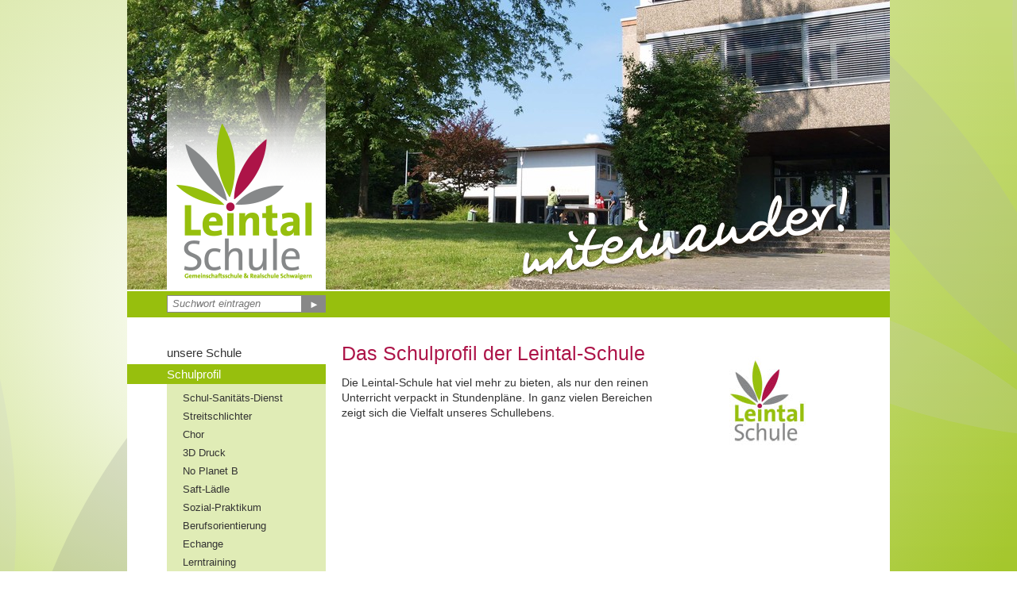

--- FILE ---
content_type: text/html;charset=UTF-8
request_url: https://www.leintalschule.de/website/de/schulprofil
body_size: 2793
content:
<!DOCTYPE html SYSTEM "about:legacy-compat">
<html><head><META http-equiv="Content-Type" content="text/html; charset=utf-8"><title>Leintal-Schule - Schulprofil</title><meta content="index,follow" name="robots"><meta name="keywords" content=""><link type="image/x-icon" rel="icon" href="https://www.leintalschule.de/favicon.ico"><link rel="shortcut icon" href="https://www.leintalschule.de/favicon.ico"><link href="/cssmanager/styles_183b4a0e33d.css" type="text/css" rel="stylesheet"><script src="/central/menu/menu3.js" type="text/javascript"></script><!--[if lt IE 9]><script src="/central/js/jquery/jquery.min.js" type="text/javascript"></script><![endif]--><!--[if gte IE 9]><!--><script src="/central/js/jquery2/jquery.min.js" type="text/javascript"></script><!--<![endif]--><script src="/central/js/socialshareprivacy/jquery.socialshareprivacy.min.js" type="text/javascript"></script><script type="text/javascript"><!--
				
						var $j = jQuery;
						
						$j(document).ready(function(){
						
							
								EcicsMenu.init({firstLeft:5, firstTop:3, secLeft: 5, secTop: -5 });
							
								if($j(".socialshare_box").length > 0){
									$j(".socialshare_box").socialSharePrivacy({
										uri : function(context) {
											var url = $j(context).closest(".socialshare_box").attr("data-url");
											if (typeof url === "undefined" || url == "") url = document.location.href;
											return url;
										}
									}); 
								}
							

						});
						
						
						--></script><script src="/central/js/klik/standard2.js" type="text/javascript"></script><style type="text/css">
						html { height:100%; }
					</style></head><body class="pid_237" id="main"><div id="page_top"><div id="div_main"><div id="div_main2"><div id="main-inner"><div id="inner_header"><div id="header-bg"></div><div id="header_img_box"><div style="background-image:url(/system/getthumb/images/__tn3__ecics_596_717_960_365.jpg); " class="img_box_static"></div></div><div id="header_logo"><a title="Zur Startseite zur&uuml;ckkehren" id="logo_link" href="/website/de/"><img alt="Logo" src="/ecics/images/logo_leintalschule_schwaigern_retina.png"></a></div><div id="header_claim"></div><div id="header_meta"><div id="meta_search"><form method="get" action="/website/de/suche" id="form_search"><input placeholder="Suchwort eintragen" value="" name="wsm_search_string" type="text" class="search_input"><button title="Gesamte Seite im Volltext durchsuchen" type="submit" class="search_submit">►</button></form></div></div></div><div id="inner_content"><div id="content_content"><div id="content_left"><div id="navi_container" class="left_navi navi-root"><div id="my_navi"><ul class="menu" id="m-parent"></ul><ul class="menu mid-1" id="main_ul"><li class="menu m-item1 submenu m-sub_static1" id="mli482"><a class="menu_allg m1" href="/website/de/schule">unsere Schule</a><ul class="menu_sub_ul" data-is-first="1" id="m482"><li class="empty"></li></ul></li><li class="menu m-item1 m-active1 m-child1" id="mli237"><a class="menu_allg m1" href="/website/de/schulprofil">Schulprofil</a><ul class="menu"><li class="menu m-item2 submenu m-sub_static2" id="mli478"><a class="menu_allg m2" href="/website/de/schulprofil/schul_sanitaets_dienst">Schul-Sanitäts-Dienst</a><ul class="menu_sub_ul" data-is-first="1" id="m478"><li class="empty"></li></ul></li><li class="menu m-item2 submenu m-sub_static2" id="mli253"><a class="menu_allg m2" href="/website/de/schulprofil/streitschlichter">Streitschlichter</a><ul class="menu_sub_ul" data-is-first="1" id="m253"><li class="empty"></li></ul></li><li class="menu m-item2 submenu m-sub_static2" id="mli572"><a class="menu_allg m2" href="/website/de/schulprofil/chor">Chor</a><ul class="menu_sub_ul" data-is-first="1" id="m572"><li class="empty"></li></ul></li><li class="menu m-item2 submenu m-sub_static2" id="mli597"><a class="menu_allg m2" href="/website/de/schulprofil/3d-druck">3D Druck</a><ul class="menu_sub_ul" data-is-first="1" id="m597"><li class="empty"></li></ul></li><li class="menu m-item2 submenu m-sub_static2" id="mli609"><a class="menu_allg m2" href="/website/de/schulprofil/no-planet-b">No Planet B</a><ul class="menu_sub_ul" data-is-first="1" id="m609"><li class="empty"></li></ul></li><li class="menu m-item2 submenu m-sub_static2" id="mli514"><a class="menu_allg m2" href="/website/de/schulprofil/saft-laedle">Saft-Lädle</a><ul class="menu_sub_ul" data-is-first="1" id="m514"><li class="empty"></li></ul></li><li class="menu m-item2 submenu m-sub_static2" id="mli281"><a class="menu_allg m2" href="/website/de/schulprofil/se">Sozial-Praktikum</a><ul class="menu_sub_ul" data-is-first="1" id="m281"><li class="empty"></li></ul></li><li class="menu m-item2 submenu m-sub_static2" id="mli282"><a class="menu_allg m2" href="/website/de/schulprofil/bors">Berufsorientierung</a><ul class="menu_sub_ul" data-is-first="1" id="m282"><li class="empty"></li></ul></li><li class="menu m-item2 submenu m-sub_static2" id="mli295"><a class="menu_allg m2" href="/website/de/schulprofil/schueleraustauschfr">Echange</a><ul class="menu_sub_ul" data-is-first="1" id="m295"><li class="empty"></li></ul></li><li class="menu m-item2 submenu m-sub_static2" id="mli631"><a class="menu_allg m2" href="/website/de/schulprofil/lerntraining">Lerntraining</a><ul class="menu_sub_ul" data-is-first="1" id="m631"><li class="empty"></li></ul></li><li class="menu m-item2 m-last2 submenu m-sub_static2" id="mli616"><a class="menu_allg m2" href="/website/de/schulprofil/experimenta">Experimenta</a><ul class="menu_sub_ul" data-is-first="1" id="m616"><li class="empty"></li></ul></li></ul></li><li class="menu m-item1 submenu m-sub_static1" id="mli234"><a class="menu_allg m1" href="/website/de/orga">Organisatorisches</a><ul class="menu_sub_ul" data-is-first="1" id="m234"><li class="empty"></li></ul></li><li class="menu m-item1 submenu m-sub_static1" id="mli634"><a class="menu_allg m1" href="/website/de/schulzweige">Schulzweige</a><ul class="menu_sub_ul" data-is-first="1" id="m634"><li class="empty"></li></ul></li><li class="menu m-item1 submenu m-sub_static1" id="mli635"><a class="menu_allg m1" href="/website/de/gremien">Gremien</a><ul class="menu_sub_ul" data-is-first="1" id="m635"><li class="empty"></li></ul></li><li class="menu m-item1 m-last1 submenu m-sub_static1" id="mli375"><a class="menu_allg m1" href="/website/de/info_tag">digitaler Info-Tag</a><ul class="menu_sub_ul" data-is-first="1" id="m375"><li class="empty"></li></ul></li></ul></div></div><div class="navi_area"></div></div><div id="content_main">

<div class="layout-1"><div class="area-1-1"><h1 class="headline_1">Das Schulprofil der Leintal-Schule</h1><div class="wysiwyg_1"><p>Die Leintal-Schule hat viel mehr zu bieten, als nur den reinen Unterricht verpackt in Stundenpl&auml;ne. In ganz vielen Bereichen zeigt sich die Vielfalt unseres Schullebens.</p>
<div style="text-align: center;"></div>
<p>&nbsp;</p>
<p>&nbsp;</p>
<p>&nbsp;</p></div></div><div class="area-1-2"><div class="wysiwyg_1"><p>&nbsp;</p><p><img alt="Schule und mehr ..." height="119" src="/images/ecics_161_227.jpg" style="width: 195px; height: 119px" width="195" /></p><p>&nbsp;</p><p>&nbsp;</p><p>&nbsp;</p></div></div><div class="footer_clear"></div></div>

</div><div class="footer_clear"></div><div id="content_bottom"></div></div><div id="content_socialshare"><div data-url="" class="socialshare_box"></div></div></div></div><div id="main-bottom"><div id="bottom_footer"><div id="bottom_address"><div class="address_item ai1"><p>Leintal-Schule Schwaigern<br>Falltorstr. 18<br>74193&nbsp;Schwaigern</p></div><div class="address_item ai2"><p>Tel.: 07138/98700<br>Fax: 07138/987030<br><a href="mailto:info@leintal.schule">info@leintal.schule</a></p></div><div class="address_item ai3"><a title="Kontakt per Telefon, Fax, E-Mail oder Post" href="/website/de/miteinander/schule/kontakt/kontaktformular">Kontaktformular</a><br><a title="Zeigt technische und rechtliche Informationen zur Seite" href="/website/de/impressum">Impressum</a><br><a title="Datenschutzerkl&auml;rung" href="/website/de/datenschutz">Datenschutz</a><br><a title="Barrierefreiheit" href="/website/de/barrierefreiheit">Barrierefreiheit</a><br><a title="Zeigt eine &Uuml;bersicht aller enthaltenen Seiten" href="/website/de/sitemap">Sitemap</a><br><a title="Melden Sie sich am System an" href="/system?action=user_login">Anmelden</a></div><div class="address_item ai4"><p><a target="_blank" href="https://bw.schule/">Lernplattform <strong>Moodle</strong></a></p></div><div class="footer_clear"></div></div></div></div></div></div></div><script type="text/javascript">
                        var _paq = _paq || [];
                        _paq.push(['disableCookies']);
                        _paq.push(['trackPageView']);
                        _paq.push(['enableLinkTracking']);
                        (function() {
                            var u="/analytics/";
                            _paq.push(['setTrackerUrl', u+'matomo.php']);
                            
                                _paq.push(['setSiteId', 83]);
                            
                            var d=document, g=d.createElement('script'), s=d.getElementsByTagName('script')[0];
                            g.type='text/javascript'; g.async=true; g.defer=true; g.src=u+'matomo.js'; s.parentNode.insertBefore(g,s);
                        })();
                    </script><noscript><p><img alt="" style="border:0" src="/analytics/matomo.php?idsite=83&amp;rec=1"></p></noscript></body></html>

--- FILE ---
content_type: text/css
request_url: https://www.leintalschule.de/cssmanager/styles_183b4a0e33d.css
body_size: 3941
content:
table,tr,td,th,img,div,p,form,button{margin:0;padding:0;border:0}ul,ol{padding:0;margin:3px 3px 3px 25px}li{margin:0 0 0.4em}html,body{margin:0;padding:0;border:0}body{font-family:Arial, sans-serif;font-size:0.875em;color:#333;line-height:1.4285em}h1{font-size:1.8em;line-height:1.2em;font-weight:normal;margin:0;color:#ad1448}h2{font-size:1em;font-weight:bold;margin:2.125em 0 0.5em}h3{font-size:1em;font-weight:bold;margin:0}h4{font-size:1em;font-weight:bold;margin:0}a{color:#333}body#main{height:100%;min-width:960px}div#page_top{height:100%}div#div_main{min-height:100%;height:auto;background:#97bf0d;background:url(/ecics/images/verlauf_web.svg) no-repeat scroll center top,-webkit-linear-gradient(top, #c7dc7c 0, #97bf0d 1000px),#97bf0d;background:url(/ecics/images/verlauf_web.svg) no-repeat scroll center top,linear-gradient(to bottom, #c7dc7c 0, #97bf0d 1000px),#97bf0d}div#div_main2{padding:0 0 30px}div.footer_clear{clear:both;height:0}#main-inner{margin:0 auto;width:960px;background:#fff}#main-bottom{margin:0 auto;width:860px;padding:26px 50px 18px;background:#888;background-size:450px auto}#inner_header{height:400px;position:relative}.pid_1 #inner_header{height:555px}#header-bg{background:#97bf0d;height:33px;position:absolute;bottom:0;width:100%;border-top:2px solid #fff}#header_img_box{height:400px;margin:0;overflow:hidden;position:relative;width:960px}.pid_1 #header_img_box{height:555px}#header_img_box .img_box_static{background:no-repeat;height:400px;overflow:hidden;width:960px}#fade-container{width:960px;height:555px;position:relative}#fade-container div.item{width:960px;height:555px;background:no-repeat;position:absolute;top:0;left:0}.item.last-active{z-index:1}.item.active{z-index:2}#fade-container .label{background:#97bf0d;height:33px;margin-top:522px}#fade-container .label p{margin:0 50px 0 270px;color:#fff;font-style:italic;padding-top:6px}#fade-nav{position:absolute;right:50px;bottom:7px;width:100px;z-index:11;text-align:right}#fade-nav span{border:0 solid #999;background:#8b9864;width:9px;height:9px;border-radius:6px;display:inline-block;margin:0 3px 0 0;-webkit-transition:all 1s;transition:all 1s}#fade-nav span.on{background:#5c6833}div#header_logo{position:absolute;bottom:35px;left:50px;z-index:5;height:220px;padding-top:100px;background:url(/ecics/images/logo_bg.png) repeat-x}div#header_logo img{vertical-align:top;width:200px}#header_claim{position:absolute;right:50px;bottom:50px;z-index:5;width:413px;height:116px;background:url(/ecics/images/claim_miteinander.png) no-repeat}div#header_meta{position:absolute;left:50px;width:200px;bottom:6px;height:22px;z-index:5}.search_input{border:1px solid #888;height:16px;padding:2px 6px;line-height:16px;font-style:italic;width:156px}.search_submit{height:22px;width:30px;background:#888;vertical-align:top;color:#fff;text-align:center}div#inner_content{width:960px;margin:0}div#content_content{padding:30px 0 20px;position:relative}div#content_left{float:left;width:200px;padding:0 0 0 50px}div#content_main{float:right;width:640px;padding:0 50px 0 20px}#content_bottom{width:860px;padding:0 50px}div#content_footer{margin:0;padding:2px}#content_socialshare{padding:10px 0 5px;border-top:1px solid #97bf0d;margin:0 50px}.socialshare_box{margin:-20px 0}body#main.ace-editor-loaded{overflow:hidden}body.ace-editor-loaded div#main-inner{position:relative}body.ace-editor-loaded div#inner_header,body.ace-editor-loaded #content_socialshare{display:none}body.ace-editor-loaded div#content_main{position:absolute;background:#fff;left:0;width:900px}body.ace-editor-loaded #main-line{display:none}div.left_navi{margin:0 0 40px 0}div#bottom_address{padding:0;font-size:0.8571em;line-height:1.5em;color:#fff}div#bottom_address a{text-decoration:none;color:#fff}div#bottom_address a:hover{text-decoration:underline}div#bottom_address .address_item{float:left;width:200px;margin-right:20px;padding:0;min-height:1px}.address_item.ai3 a:before{content:'> '}div#bottom_address .address_item.ai4{margin-right:0}.address_item.ai3 span{font-style:italic}div.print_box span{padding:10px 10px 5px;display:block}@media print{div.print_box{border:1px solid #fff}div.print_box_inner{display:none}}.layout-1 .area-1-1{float:left;margin:0;width:420px}.layout-1 .area-1-2{float:right;margin:0 0 0 20px;width:200px}.layout-2 .area-2-1{margin:0;width:640px}.layout-3 .area-3-1{float:left;margin:0 20px 0 0;width:200px;min-height:1px}.layout-3 .area-3-2{float:left;margin:0;width:200px;min-height:1px}.layout-3 .area-3-3{float:right;margin:0 0 0 20px;width:200px}.layout-4 .area-4-1{float:left;margin:0;width:200px}.layout-4 .area-4-2{float:right;margin:0 0 0 20px;width:420px}.layout-5 .area-5-1{float:left;margin:0;width:310px}.layout-5 .area-5-2{float:right;margin:0 0 0 20px;width:310px}.layout-6 .area-6-1{float:left;margin:0;width:200px}.layout-6 .area-6-2{float:right;margin:0 0 0 20px;width:200px}.layout-7 .area-7-1{float:left;margin:0;width:200px}.layout-7 .area-7-2{float:right;margin:0 0 0 20px;width:640px}.layout-8 .area-8-1{width:860px}.layout-9 .area-9-1{float:left;margin:0 20px 0 0;width:200px;min-height:1px}.layout-9 .area-9-2{float:left;margin:0 20px 0 0;width:200px;min-height:1px}.layout-9 .area-9-3{float:left;margin:0;width:200px;min-height:1px}.layout-9 .area-9-4{float:right;margin:0 0 0 20px;width:200px}.layout-10{margin-bottom:1.4em}.layout-10 .area-10-header{background:#81d3de;color:#fff;padding:5px 8px;text-transform:uppercase;font-size:1em}.layout-10 .area-10-link{text-decoration:none}.layout-10 .area-10-link span{float:right;padding:7px 16px 0 0;color:#fff}.layout-10.closed span.fa{padding-top:9px}.layout-10 .area-10-1{border:1px solid #81d3de;border-top:0 none;padding:10px 9px 0}.wysiwyg_1{margin:0 0 1.5em}.wysiwyg_1 li{margin-bottom:1em}.headline_1{margin-bottom:0.5em}.dforms_view td input[type=text]{width:320px;vertical-align:middle;border:1px solid #777}.dforms_view td textarea{width:320px;vertical-align:middle;border:1px solid #777}.local_dform_table td{background:transparent !important}.link_box .link_box_inner{margin-bottom:1.4em;overflow:hidden;padding:0;background:#dbdbdb}.link_box a{text-decoration:none}.link_box a.lb-link{display:block}.link_box .header{font-size:1.1em;background:url(/ecics/images/bg_logo_web.svg) no-repeat right center/85px #97bf0d;color:#fff;padding:3px 8px 2px}.link_box .img img{vertical-align:top}.link_box .content{padding:4px 8px;font-size:0.9em}.bildbox{min-height:40px;margin-bottom:18px;overflow:hidden}.bildbox.align-center{text-align:center}.bildbox.align-right{text-align:right}.bildbox.float-true{float:left;margin:3px 20px 10px 0}.bildbox.float-true.align-right{float:right;margin:3px 0 10px 20px}.bildbox img{vertical-align:top}.bildbox a.slideshow{display:block;position:relative}.bildbox a span{position:absolute;opacity:0.75;bottom:5px;left:6px;width:20px;height:20px;background:url(/central/images/lupe_icon.png) top left no-repeat}.bildbox a:hover span{opacity:1}* html div.bildbox a span{display:none}.bildbox .untertitel{font-style:italic;padding:2px 0 0;text-align:left}.bildbox.align-center .untertitel{margin:0 auto}.bildbox.align-right .untertitel{margin:0 0 0 auto}.audio_box{min-height:24px;margin:0 0 18px;overflow:hidden}.hr_box{border-top:1px solid #97bf0d;height:0;width:100%;margin:-8px 0 10px}.bubble_box{margin:0 0 18px;overflow:hidden;padding:10px;background:#e0ecb6;overflow:hidden}.bubble_box.c1{background:#e0ecb6}.bubble_box.c2{background:#dbdbdb}.bubble_box.c3{background:#97bf0d;color:#fff}.bubble_box.c4{background:#ad1448;color:#fff}.bubble_box.c3 a,.bubble_box.c4 a{color:#fff}.video-box-container{margin-bottom:18px}.video-box{overflow:hidden;position:relative;padding-bottom:56.25%;height:0}.video-box.f43{padding-bottom:75%}.video-box.f34{padding-bottom:133.33333333%}.video-box.f916{padding-bottom:177.77777778%}.video-box iframe,.video-box video,.video-box .cb-empty{position:absolute;top:0;left:0;width:100%;height:100%}.youtube_box{margin-bottom:18px;overflow:hidden}.youtube_box .edit-info{background:url(/central/images/bg_lines.png);text-align:center}.youtube_box .edit-info span{vertical-align:middle;display:inline-block}.fb_likebox{margin:0 0 18px}.logik_box .links{margin:-5px 5px 10px}body.cb_wysiwyg{line-height:18px}body.cb_bubble_box{padding:10px 5px 0}.edit_bubble_box .edit_tab textarea{border:0 none;height:100px;width:100%}.edit_hr_box .hr_box{margin:18px 0 0;padding:0 0 18px}.edit_link_box .edit_tab textarea{height:100px}#navi_container{margin-left:-50px;width:250px}a.menu_allg{display:block;text-decoration:none;color:#333}ul.menu,li.menu,ul.menu ul,ul.menu li{list-style-type:none;margin:0;padding:0}a.m-parent{font-size:0.86em;padding:0 5px 0 50px}a.m-parent:hover{background:#e0ecb6}a.m-item0{font-size:1.2em;padding:5px 5px 5px 50px;font-weight:bold;background:#e0ecb6;margin:4px 0 6px}a.m-item0:hover,a.m-active0{background:#97bf0d;color:#fff}li.m-item1 a.m1{width:195px;padding:3px 5px 3px 50px;margin:2px 0 0;font-size:1.0714em;line-height:1.28em}li.m-item1 a.m1:hover{background:#97bf0d;color:#fff}li.m-active1 a.m1,li.m-child1 a.m1,li.m-active1 a.m1:hover,li.m-child1 a.m1:hover{background:#97bf0d;color:#fff}li.m-item1 a.m1.sover{background:#97bf0d;color:#fff}li.m-item1>ul.menu{padding:8px 0 5px;background:#e0ecb6;margin-left:50px}li.m-item2 a.m2{width:175px;padding:1px 5px 1px 20px;margin:0 0 2px 0;font-size:0.9em}li.m-item2 a.m2:hover{background:#ad1448;color:#fff}li.m-active2 a.m2,li.m-child2 a.m2,li.m-active2 a.m2:hover,li.m-child2 a.m2:hover{background:#ad1448;color:#fff}li.m-item2 a.m2.sover{background:#ad1448;color:#fff}li.m-item2>ul.menu{padding:4px 0 8px;margin:0 0 0 20px}li.m-item3 a.m3{width:160px;padding:2px 5px 2px 15px;margin:0 0 2px 0;font-size:0.86em;line-height:1.1em}li.m-item3 a.m3:hover{background:#ad1448;color:#fff}li.m-active3 a.m3,li.m-child3 a.m3,li.m-active3 a.m3:hover,li.m-child3 a.m3:hover{background:#ad1448;color:#fff}li.m-item3 a.m3.sover{background:#ad1448;color:#fff}li.m-item3>ul.menu{padding:4px 0 8px;margin:0 0 0 15px}li.m-item4 a.m4{width:145px;padding:2px 5px 2px 15px;margin:0 0 2px 0;font-size:0.86em;line-height:1.1em}li.m-item4 a.m4:hover{background:#ad1448;color:#fff}li.m-active4 a.m4,li.m-child4 a.m4,li.m-active4 a.m4:hover,li.m-child4 a.m4:hover{background:#ad1448;color:#fff}li.m-item4 a.m4.sover{background:#ad1448;color:#fff}li.m-item4>ul.menu{padding:4px 0 8px;margin:0 0 0 15px}li.m-item5 a.m5{width:130px;padding:2px 5px 2px 15px;margin:0 0 2px 0;font-size:0.86em;line-height:1.1em}li.m-item5 a.m5:hover{background:#ad1448;color:#fff}li.m-active5 a.m5,li.m-child5 a.m5,li.m-active5 a.m5:hover,li.m-child5 a.m5:hover{background:#ad1448;color:#fff}li.m-item5 a.m5.sover{background:#ad1448;color:#fff}li.m-item5>ul.menu{padding:4px 0 8px;margin:0 0 0 15px}li.m-item6 a.m6{width:130px;padding:2px 5px 2px 15px;margin:0 0 2px 0;font-size:0.86em;line-height:1.1em}li.m-item6 a.m6:hover{background:#ad1448;color:#fff}li.m-active6 a.m6,li.m-child6 a.m6,li.m-active6 a.m6:hover,li.m-child6 a.m6:hover{background:#ad1448;color:#fff}li.m-item6 a.m6.sover{background:#ad1448;color:#fff}ul.menu ul.menu_sub_ul{position:absolute;border:0;background:#e0ecb6;display:none;padding:8px 0;margin:0;text-align:left}a.menu_popup,.menu-popup-subitems a{display:block;width:150px;padding:3px 15px;margin:0 0 4px;color:#333;font-size:0.9em;line-height:1.2em;text-decoration:none;background-color:#e0ecb6}.menu-popup-subitems a{text-transform:none;font-size:12px;line-height:16px}a.menu_sub:after{content:'>';position:absolute;right:5px}a.menu_popup:hover,a.mover,.menu-popup-subitems a:hover{background:#97bf0d;color:#fff}.img_right{margin:2px 0 2px 5px;float:right}.img_left{margin:2px 5px 2px 0;float:left}table.user_table{border-collapse:collapse;border:1px solid black}table.user_table tr{border:1px solid #333}table.user_table td{border:1px solid #333;padding:2px}.com_button{border:1px solid #555;margin:5px 3px;cursor:pointer;vertical-align:middle;background:#f3f3ef !important;color:#444 !important}button.com_button{padding:1px 5px}.com_button:hover{background:#555 !important;color:#fff !important}.com_input_text{vertical-align:middle;border:1px solid #a1a1a1}.com_login td{text-align:right;padding:3px}div.ds_box{padding:10px;overflow:hidden;clear:both}.slideshow_box{margin:0}.slideshow_box .ds_box{padding:0;margin:0 -20px 0 0}.slideshow_box .ds_tn{padding:0 20px 20px 0}.slideshow_box .empty{padding:30px 0;text-align:center;background:url(/central/images/bg_lines.png)}div.ds_tn,div.ds_tn_single{float:left;overflow:hidden}div.ds_tn span,div.ds_tn1 span,div.ds_tn2 span,div.ds_tn_single span{background-position:center center}div.ds_item{padding:0 20px 20px 0;overflow:hidden}div.ds_tn1{float:left;width:210px;height:168px}div.ds_tn2{float:left;width:95px;height:76px}div.ds_tn_single{float:none}div.ds_tn_single img{border:0}div.ds_tn_single a:link{background-color:transparent}br.ds_stopper{clear:left;display:block}img.slideshow{display:none}body.mceContentBody img.slideshow{display:block}.sb_hidden{display:none}.ec_box{margin:0 0 18px}.ec_box .header{background:url(/ecics/images/bg_logo_web.svg) no-repeat right center/85px #97bf0d;color:#fff;font-size:1.1em;padding:3px 8px 2px}.ec_list{margin:0;list-style:none}.ec_list li{border-bottom:1px solid #97bf0d;margin:0}.ec_list li:last-child{border-bottom:0 none}.ec_list li a{display:block;padding:0.3em 8px 0.8em;text-decoration:none}.ec_list li a:hover{background:#e0ecb6}.ec_list h2.title{font-weight:bold;font-size:1em;margin:0}.ec-linkec a{text-decoration:none;display:block;padding:4px 8px;background:#dbdbdb;font-style:italic}.ec-linkec a:hover{text-decoration:underline}.ec_box.search .content{background:#e0ecb6;padding:1px 8px 12px;font-size:0.9em}.ec_box.search .ec_search_header{font-weight:bold;margin-top:10px}.ec_box.search .ec_search_string_box{margin-left:15px}.ec_box.search #ec_searchform_reset{font-size:0.9em}.ec_box .nowr{white-space:nowrap}.ec-search-info{margin:0 0.5em 1.2em}.ec-item-box{padding:0.5em 0.5em 1em;border-bottom:1px solid #97bf0d}h2.ec-title{margin:0.2em 0 0.6em;font-size:1.1em;line-height:1.1em}.ec-type{font-size:0.93em}.ec-type span:first-child{font-style:italic;color:#999}.ec-link{font-style:italic}.ec-content{margin-top:0.5em}.news-box{margin:0 0 18px}.news-box .header{background:url(/ecics/images/bg_logo_web.svg) no-repeat right center/85px #97bf0d;color:#fff;font-size:1.1em;padding:3px 8px 2px}.news-box ul{margin:0;list-style:none}.news-box ul li{border-bottom:1px solid #97bf0d;margin:0}.news-box ul li:last-child{border-bottom:0 none}.news-box ul li a,.news-box ul li span{display:block;padding:0.3em 8px 0.7em;text-decoration:none;overflow:hidden}.news-box ul li img{float:left;margin:0 1em -0.4em -8px}.news-box ul li span{font-weight:bold}.news-box ul li a:hover{background:#e0ecb6}.news-linknews a{text-decoration:none;display:block;padding:4px 8px;background:#dbdbdb;font-style:italic}.news-linknews a:hover{text-decoration:underline}.news_category_header{margin-bottom:1em}.news_article{padding:0.5em 0.5em 1em;border-bottom:1px solid #97bf0d}h2.news_article_title{margin:0 0 0.5em}div.news_article_teaser{margin:0}div.news_article_teaser h2 a{text-decoration:none;color:#444}h2.news_article_teaser_title{margin:0 0 0.5em}div.news_article_teaser span.toggle_box{display:inline-block;margin:0 5px 0 0;width:16px;height:16px;vertical-align:middle}div.news_article_teaser span.toggle_right{background:url(/central/images/arrow_right_16.png) no-repeat 1px -1px}div.news_article_teaser span.toggle_down{background:url(/central/images/arrow_down_16.png) no-repeat 1px -1px}div.news_article_teaser_content{margin:4px 0 18px;height:40px;overflow:hidden;position:relative}div.news_article_teaser_content_fade{position:absolute;bottom:0;right:0;width:40px;padding:0 0 0 160px;background:url(/central/images/news_teaser_fade.png) repeat-y}* html div.news_article_teaser_content_fade{display:none}div.news_article_teaser_complete{display:none;margin-bottom:2em}div.news_admin_area{background:#eee;margin:0 0 5px;padding:2px 4px;font-size:0.85em}font.news_admin_red{color:#ff0000}.news_button{margin:1px 2px;background:#fff;border:2px solid #ad1448;padding:0 5px;cursor:pointer}.news_button_inactive{margin:1px 2px;background:#eee;color:#333;border:2px solid #999;padding:0 5px}.news_button_full{width:100%}


--- FILE ---
content_type: image/svg+xml
request_url: https://www.leintalschule.de/ecics/images/verlauf_web.svg
body_size: 6558
content:
<?xml version="1.0" encoding="UTF-8" standalone="no"?>
<svg
   xmlns:svg="http://www.w3.org/2000/svg"
   xmlns="http://www.w3.org/2000/svg"
   xmlns:xlink="http://www.w3.org/1999/xlink"
   version="1.1"
   width="3000"
   height="1400"
   id="svg2">
  <defs
     id="defs4">
    <linearGradient
       id="linearGradient2999">
      <stop
         id="stop3001"
         style="stop-color:#ffffff;stop-opacity:1"
         offset="0" />
      <stop
         id="stop3042"
         style="stop-color:#ffffff;stop-opacity:0.8"
         offset="0.2" />
      <stop
         id="stop3040"
         style="stop-color:#ffffff;stop-opacity:0.3"
         offset="0.6" />
      <stop
         id="stop3003"
         style="stop-color:#ffffff;stop-opacity:0"
         offset="1" />
    </linearGradient>
    <radialGradient
       cx="400"
       cy="-1170"
       r="1000"
       fx="400"
       fy="-1170"
       id="radialGradient3007"
       xlink:href="#linearGradient2999"
       gradientUnits="userSpaceOnUse"
       gradientTransform="matrix(0,1,-1,0,0,0)" />
  </defs>	
  <g
     id="layer1">
    <path
       d="m 0,0 0,1400 3000,0 L 3000,0 0,0 z"
       id="rect2997"
       style="fill:url(#radialGradient3007);fill-opacity:1" />
    <g
       transform="matrix(2.6492767,0,0,2.6492767,303.05487,220.84401)"
       id="g3109"
       style="opacity:0.2">
      <path
         d="m 201.073,325.963 c 8.512,0 15.411,-7.091 15.411,-15.837 0,-8.745 -6.899,-15.836 -15.411,-15.836 -8.511,0 -15.41,7.091 -15.41,15.836 0,8.746 6.9,15.837 15.41,15.837 l 0,0 z"
         id="path3115"
         style="fill:#868889" />
      <path
         d="m 329.959,283.434 c 29.334,-12.621 52.767,-30.384 69.602,-51.146 0.054,-0.139 0.06,-0.288 -0.041,-0.43 -0.174,-0.244 -0.533,-0.344 -0.854,-0.267 0,-0.005 0,-0.011 -0.002,-0.016 -36.701,-2.264 -74.354,3.414 -108.648,18.17 -29.387,12.646 -52.853,30.449 -69.695,51.258 -0.019,0.114 -0.007,0.233 0.072,0.345 0.076,0.107 0.197,0.175 0.326,0.224 36.888,2.363 74.762,-3.302 109.24,-18.138 l 0,0 z"
         id="path3117"
         style="fill:#b1b3b4" />
      <path
         d="m 308.579,166.529 c 17.152,-35.672 25.955,-71.969 27.305,-107.563 -0.018,-0.448 -0.279,-0.865 -0.839,-1.018 -0.457,-0.125 -0.898,0.004 -1.275,0.22 -38.897,32.092 -70.645,70.641 -91.789,114.614 -17.103,35.57 -25.898,71.759 -27.288,107.253 0.013,0.002 0.024,-0.002 0.036,-0.002 -0.115,0.54 0.224,1.072 0.887,1.251 0.445,0.121 0.874,0.002 1.246,-0.199 38.864,-32.08 70.585,-70.607 91.717,-114.556 l 0,0 z"
         id="path3119"
         style="fill:#868889" />
      <path
         d="m 214.402,119.3 c -6.41,-42.815 -21.34,-82.733 -43.015,-118.893 -0.333,-0.272 -0.748,-0.46 -1.256,-0.394 -0.612,0.081 -1.003,0.47 -1.205,0.928 -16.9,48.524 -22.727,100.35 -14.832,153.076 6.388,42.665 21.243,82.452 42.795,118.51 0.308,0.465 0.863,0.789 1.539,0.699 0.512,-0.067 0.855,-0.36 1.096,-0.709 16.939,-48.565 22.781,-100.442 14.878,-153.217 l 0,0 z"
         id="path3121"
         style="fill:#c9cbcc" />
      <path
         d="M 127.545,159.031 C 101.878,126.605 70.573,99.023 35.503,76.455 c -0.403,-0.12 -0.835,-0.147 -1.221,0.056 -0.466,0.247 -0.603,0.675 -0.55,1.102 9.19,43.91 29.072,87.187 60.682,127.121 25.578,32.314 56.758,59.813 91.678,82.335 0.476,0.283 1.085,0.375 1.6,0.105 0.391,-0.205 0.534,-0.541 0.565,-0.895 -9.178,-43.955 -29.072,-87.275 -60.712,-127.248 l 0,0 z"
         id="path3123"
         style="fill:#b1b3b4" />
      <path
         d="M 90.335,246.282 C 61.741,235.59 31.502,229.7 0.854,228.081 c -0.299,0.065 -0.579,0.194 -0.741,0.447 -0.196,0.306 -0.115,0.607 0.083,0.846 22.749,23.131 51.932,42.266 87.146,55.434 28.495,10.654 58.623,16.537 89.162,18.18 0.406,0.008 0.823,-0.143 1.04,-0.479 0.163,-0.256 0.124,-0.506 0.006,-0.726 -22.759,-23.163 -51.967,-42.32 -87.215,-55.501 l 0,0 z"
         id="path3125"
         style="fill:#c9cbcc" />
    </g>
    <g
       transform="matrix(2.6492767,0,0,2.6492767,1734.9604,-250.83037)"
       id="g3109-8"
       style="opacity:0.2">
      <path
         d="m 201.073,325.963 c 8.512,0 15.411,-7.091 15.411,-15.837 0,-8.745 -6.899,-15.836 -15.411,-15.836 -8.511,0 -15.41,7.091 -15.41,15.836 0,8.746 6.9,15.837 15.41,15.837 l 0,0 z"
         id="path3115-2"
         style="fill:#868889" />
      <path
         d="m 329.959,283.434 c 29.334,-12.621 52.767,-30.384 69.602,-51.146 0.054,-0.139 0.06,-0.288 -0.041,-0.43 -0.174,-0.244 -0.533,-0.344 -0.854,-0.267 0,-0.005 0,-0.011 -0.002,-0.016 -36.701,-2.264 -74.354,3.414 -108.648,18.17 -29.387,12.646 -52.853,30.449 -69.695,51.258 -0.019,0.114 -0.007,0.233 0.072,0.345 0.076,0.107 0.197,0.175 0.326,0.224 36.888,2.363 74.762,-3.302 109.24,-18.138 l 0,0 z"
         id="path3117-4"
         style="fill:#b1b3b4" />
      <path
         d="m 308.579,166.529 c 17.152,-35.672 25.955,-71.969 27.305,-107.563 -0.018,-0.448 -0.279,-0.865 -0.839,-1.018 -0.457,-0.125 -0.898,0.004 -1.275,0.22 -38.897,32.092 -70.645,70.641 -91.789,114.614 -17.103,35.57 -25.898,71.759 -27.288,107.253 0.013,0.002 0.024,-0.002 0.036,-0.002 -0.115,0.54 0.224,1.072 0.887,1.251 0.445,0.121 0.874,0.002 1.246,-0.199 38.864,-32.08 70.585,-70.607 91.717,-114.556 l 0,0 z"
         id="path3119-5"
         style="fill:#868889" />
      <path
         d="m 214.402,119.3 c -6.41,-42.815 -21.34,-82.733 -43.015,-118.893 -0.333,-0.272 -0.748,-0.46 -1.256,-0.394 -0.612,0.081 -1.003,0.47 -1.205,0.928 -16.9,48.524 -22.727,100.35 -14.832,153.076 6.388,42.665 21.243,82.452 42.795,118.51 0.308,0.465 0.863,0.789 1.539,0.699 0.512,-0.067 0.855,-0.36 1.096,-0.709 16.939,-48.565 22.781,-100.442 14.878,-153.217 l 0,0 z"
         id="path3121-5"
         style="fill:#c9cbcc" />
      <path
         d="M 127.545,159.031 C 101.878,126.605 70.573,99.023 35.503,76.455 c -0.403,-0.12 -0.835,-0.147 -1.221,0.056 -0.466,0.247 -0.603,0.675 -0.55,1.102 9.19,43.91 29.072,87.187 60.682,127.121 25.578,32.314 56.758,59.813 91.678,82.335 0.476,0.283 1.085,0.375 1.6,0.105 0.391,-0.205 0.534,-0.541 0.565,-0.895 -9.178,-43.955 -29.072,-87.275 -60.712,-127.248 l 0,0 z"
         id="path3123-1"
         style="fill:#b1b3b4" />
      <path
         d="M 90.335,246.282 C 61.741,235.59 31.502,229.7 0.854,228.081 c -0.299,0.065 -0.579,0.194 -0.741,0.447 -0.196,0.306 -0.115,0.607 0.083,0.846 22.749,23.131 51.932,42.266 87.146,55.434 28.495,10.654 58.623,16.537 89.162,18.18 0.406,0.008 0.823,-0.143 1.04,-0.479 0.163,-0.256 0.124,-0.506 0.006,-0.726 -22.759,-23.163 -51.967,-42.32 -87.215,-55.501 l 0,0 z"
         id="path3125-7"
         style="fill:#c9cbcc" />
    </g>
  </g>
</svg>


--- FILE ---
content_type: text/javascript
request_url: https://www.leintalschule.de/central/js/socialshareprivacy/jquery.socialshareprivacy.min.js
body_size: 3671
content:
var $jscomp={scope:{},findInternal:function(a,f,c){a instanceof String&&(a=String(a));for(var d=a.length,h=0;h<d;h++){var e=a[h];if(f.call(c,e,h,a))return{i:h,v:e}}return{i:-1,v:void 0}}};$jscomp.defineProperty="function"==typeof Object.defineProperties?Object.defineProperty:function(a,f,c){if(c.get||c.set)throw new TypeError("ES3 does not support getters and setters.");a!=Array.prototype&&a!=Object.prototype&&(a[f]=c.value)};
$jscomp.getGlobal=function(a){return"undefined"!=typeof window&&window===a?a:"undefined"!=typeof global&&null!=global?global:a};$jscomp.global=$jscomp.getGlobal(this);$jscomp.polyfill=function(a,f,c,d){if(f){c=$jscomp.global;a=a.split(".");for(d=0;d<a.length-1;d++){var h=a[d];h in c||(c[h]={});c=c[h]}a=a[a.length-1];d=c[a];f=f(d);f!=d&&null!=f&&$jscomp.defineProperty(c,a,{configurable:!0,writable:!0,value:f})}};
$jscomp.polyfill("Array.prototype.find",function(a){return a?a:function(a,c){return $jscomp.findInternal(this,a,c).v}},"es6-impl","es3");
(function(a){function f(a,b){var c=decodeURIComponent(a);if(c.length<=b)return a;var e=c.substring(0,b-1).lastIndexOf(" ");return c=encodeURIComponent(c.substring(0,e))+"\u2026"}function c(c){return a('meta[name="'+c+'"]').attr("content")||""}function d(){var e=c("DC.title"),b=c("DC.creator"),e=0<e.length&&0<b.length?e+(" - "+b):a("title").text();return encodeURIComponent(e)}function h(){var c=document.location.href,b=a("link[rel=canonical]").attr("href");b&&0<b.length&&(0>b.indexOf("http")&&(b=document.location.protocol+
"//"+document.location.host+b),c=b);return c}a.fn.socialSharePrivacy=function(c){var b=a.extend(!0,{services:{facebook:{status:"on",dummy_img:"/central/js/socialshareprivacy/images/dummy_facebook.png",txt_info:"2 Klicks f&uuml;r mehr Datenschutz: Erst wenn Sie hier klicken, wird der Button aktiv und Sie k&ouml;nnen Ihre Empfehlung an Facebook senden. Schon beim Aktivieren werden Daten an Dritte &uuml;bertragen &ndash; siehe <em>i</em>.",txt_fb_off:"nicht mit Facebook verbunden",txt_fb_on:"mit Facebook verbunden",
perma_option:"on",display_name:"Facebook",referrer_track:"",language:"de_DE",action:"recommend"},twitter:{status:"on",dummy_img:"/central/js/socialshareprivacy/images/dummy_twitter.png",txt_info:"2 Klicks f&uuml;r mehr Datenschutz: Erst wenn Sie hier klicken, wird der Button aktiv und Sie k&ouml;nnen Ihre Empfehlung an Twitter senden. Schon beim Aktivieren werden Daten an Dritte &uuml;bertragen &ndash; siehe <em>i</em>.",txt_twitter_off:"nicht mit Twitter verbunden",txt_twitter_on:"mit Twitter verbunden",
perma_option:"on",display_name:"Twitter",referrer_track:"",tweet_text:d,language:"en"},gplus:{status:"off",dummy_img:"/central/js/socialshareprivacy/images/dummy_gplus.png",txt_info:"2 Klicks f&uuml;r mehr Datenschutz: Erst wenn Sie hier klicken, wird der Button aktiv und Sie k&ouml;nnen Ihre Empfehlung an Google+ senden. Schon beim Aktivieren werden Daten an Dritte &uuml;bertragen &ndash; siehe <em>i</em>.",txt_gplus_off:"nicht mit Google+ verbunden",txt_gplus_on:"mit Google+ verbunden",perma_option:"on",
display_name:"Google+",referrer_track:"",language:"de"}},info_link:"http://www.heise.de/ct/artikel/2-Klicks-fuer-mehr-Datenschutz-1333879.html",txt_help:"Wenn Sie diese Felder durch einen Klick aktivieren, werden Informationen an Facebook, Twitter oder Google in die USA &uuml;bertragen und unter Umst&auml;nden auch dort gespeichert. N&auml;heres erfahren Sie durch einen Klick auf das <em>i</em>.",settings_perma:"Dauerhaft aktivieren und Daten&uuml;ber&shy;tragung zustimmen:",cookie_path:"/",cookie_domain:document.location.host,
cookie_expires:"365",css_path:"/central/js/socialshareprivacy/socialshareprivacy.css",uri:h},c),e="on"===b.services.facebook.status,r="on"===b.services.twitter.status,t="on"===b.services.gplus.status;if(e||r||t)return 0<b.css_path.length&&(document.createStyleSheet?document.createStyleSheet(b.css_path):a("head").append('<link rel="stylesheet" type="text/css" href="'+b.css_path+'" />')),this.each(function(){a(this).prepend('<ul class="social_share_privacy_area"></ul>');var c=a(".social_share_privacy_area",
this),d=b.uri;"function"===typeof d&&(d=d(c));if(e){var k=encodeURIComponent(d+b.services.facebook.referrer_track),h='<iframe src="//www.facebook.com/plugins/like.php?locale='+b.services.facebook.language+"&amp;href="+k+"&amp;send=false&amp;layout=button_count&amp;width=120&amp;show_faces=false&amp;action="+b.services.facebook.action+'&amp;colorscheme=light&amp;font&amp;height=21" scrolling="no" frameborder="0" style="border:none; overflow:hidden; width:145px; height:21px;" allowTransparency="true"></iframe>',
w='<img src="'+b.services.facebook.dummy_img+'" alt="Facebook &quot;Like&quot;-Dummy" class="fb_like_privacy_dummy" />';c.append('<li class="facebook help_info"><span class="info">'+b.services.facebook.txt_info+'</span><span class="switch off">'+b.services.facebook.txt_fb_off+'</span><div class="fb_like dummy_btn">'+w+"</div></li>");var n=a("li.facebook",c);a(c).on("click","li.facebook div.fb_like img.fb_like_privacy_dummy,li.facebook span.switch",function(){n.find("span.switch").hasClass("off")?
(n.addClass("info_off"),n.find("span.switch").addClass("on").removeClass("off").html(b.services.facebook.txt_fb_on),n.find("img.fb_like_privacy_dummy").replaceWith(h)):(n.removeClass("info_off"),n.find("span.switch").addClass("off").removeClass("on").html(b.services.facebook.txt_fb_off),n.find(".fb_like").html(w))})}if(r){k=b.services.twitter.tweet_text;"function"===typeof k&&(k=k());var k=f(k,"120"),u=encodeURIComponent(d+b.services.twitter.referrer_track),g=encodeURIComponent(d),A='<iframe allowtransparency="true" frameborder="0" scrolling="no" src="//platform.twitter.com/widgets/tweet_button.html?url='+
u+"&amp;counturl="+g+"&amp;text="+k+"&amp;count=horizontal&amp;lang="+b.services.twitter.language+'" style="width:130px; height:25px;"></iframe>',x='<img src="'+b.services.twitter.dummy_img+'" alt="&quot;Tweet this&quot;-Dummy" class="tweet_this_dummy" />';c.append('<li class="twitter help_info"><span class="info">'+b.services.twitter.txt_info+'</span><span class="switch off">'+b.services.twitter.txt_twitter_off+'</span><div class="tweet dummy_btn">'+x+"</div></li>");var p=a("li.twitter",c);a(c).on("click",
"li.twitter div.tweet img,li.twitter span.switch",function(){p.find("span.switch").hasClass("off")?(p.addClass("info_off"),p.find("span.switch").addClass("on").removeClass("off").html(b.services.twitter.txt_twitter_on),p.find("img.tweet_this_dummy").replaceWith(A)):(p.removeClass("info_off"),p.find("span.switch").addClass("off").removeClass("on").html(b.services.twitter.txt_twitter_off),p.find(".tweet").html(x))})}if(t){var B='<div class="g-plusone" data-size="medium" data-href="'+(d+b.services.gplus.referrer_track)+
'"></div><script type="text/javascript">window.___gcfg = {lang: "'+b.services.gplus.language+'"}; (function() { var po = document.createElement("script"); po.type = "text/javascript"; po.async = true; po.src = "https://apis.google.com/js/plusone.js"; var s = document.getElementsByTagName("script")[0]; s.parentNode.insertBefore(po, s); })(); \x3c/script>',y='<img src="'+b.services.gplus.dummy_img+'" alt="&quot;Google+1&quot;-Dummy" class="gplus_one_dummy" />';c.append('<li class="gplus help_info"><span class="info">'+
b.services.gplus.txt_info+'</span><span class="switch off">'+b.services.gplus.txt_gplus_off+'</span><div class="gplusone dummy_btn">'+y+"</div></li>");var q=a("li.gplus",c);a(c).on("click","li.gplus div.gplusone img,li.gplus span.switch",function(){q.find("span.switch").hasClass("off")?(q.addClass("info_off"),q.find("span.switch").addClass("on").removeClass("off").html(b.services.gplus.txt_gplus_on),q.find("img.gplus_one_dummy").replaceWith(B)):(q.removeClass("info_off"),q.find("span.switch").addClass("off").removeClass("on").html(b.services.gplus.txt_gplus_off),
q.find(".gplusone").html(y))})}c.append('<li class="settings_info"><div class="settings_info_menu off perma_option_off"><a href="'+b.info_link+'"><span class="help_info icon"><span class="info">'+b.txt_help+"</span></span></a></div></li>");a(c).on("mouseenter",".help_info:not(.info_off)",function(){var b=a(this),c=window.setTimeout(function(){a(b).addClass("display")},500);a(this).data("timeout_id",c)});a(c).on("mouseleave",".help_info",function(){var b=a(this).data("timeout_id");window.clearTimeout(b);
a(this).hasClass("display")&&a(this).removeClass("display")});d="on"===b.services.facebook.perma_option;k="on"===b.services.twitter.perma_option;u="on"===b.services.gplus.perma_option;if((e&&d||r&&k||t&&u)&&"undefined"!==typeof JSON&&"function"===typeof JSON.parse){for(var l=document.cookie.split(";"),g="{",v=0;v<l.length;v+=1){var z=l[v].split("="),g=g+('"'+a.trim(z[0])+'":"'+a.trim(z[1])+'"');v<l.length-1&&(g+=",")}var g=JSON.parse(g+"}"),m=a("li.settings_info",c);m.find(".settings_info_menu").removeClass("perma_option_off");
m.find(".settings_info_menu").append('<span class="settings">Einstellungen</span><form><fieldset><legend>'+b.settings_perma+"</legend></fieldset></form>");e&&d&&(l="perma_on"===g.socialSharePrivacy_facebook?' checked="checked"':"",m.find("form fieldset").append('<input type="checkbox" name="perma_status_facebook" id="perma_status_facebook"'+l+' /><label for="perma_status_facebook">'+b.services.facebook.display_name+"</label>"));r&&k&&(l="perma_on"===g.socialSharePrivacy_twitter?' checked="checked"':
"",m.find("form fieldset").append('<input type="checkbox" name="perma_status_twitter" id="perma_status_twitter"'+l+' /><label for="perma_status_twitter">'+b.services.twitter.display_name+"</label>"));t&&u&&(l="perma_on"===g.socialSharePrivacy_gplus?' checked="checked"':"",m.find("form fieldset").append('<input type="checkbox" name="perma_status_gplus" id="perma_status_gplus"'+l+' /><label for="perma_status_gplus">'+b.services.gplus.display_name+"</label>"));m.find("span.settings").css("cursor","pointer");
a(c).on("mouseenter","li.settings_info span.settings",function(){var b=window.setTimeout(function(){m.find(".settings_info_menu").removeClass("off").addClass("on")},500);a(this).data("timeout_id",b)});a(c).on("mouseleave","li.settings_info",function(){var b=a(this).data("timeout_id");window.clearTimeout(b);m.find(".settings_info_menu").removeClass("on").addClass("off")});a(c).on("click","li.settings_info fieldset input",function(d){var e=d.target.id,h="socialSharePrivacy_"+e.substr(e.lastIndexOf("_")+
1,e.length);if(a("#"+d.target.id+":checked").length){d=b.cookie_expires;var g=b.cookie_path,f=b.cookie_domain,k=new Date;k.setTime(k.getTime()+864E5*d);document.cookie=h+"=perma_on; expires="+k.toUTCString()+"; path="+g+"; domain="+f;a("form fieldset label[for="+e+"]",c).addClass("checked")}else d=b.cookie_path,g=b.cookie_domain,f=new Date,f.setTime(f.getTime()-100),document.cookie=h+"=perma_on; expires="+f.toUTCString()+"; path="+d+"; domain="+g,a("form fieldset label[for="+e+"]",c).removeClass("checked")});
e&&d&&"perma_on"===g.socialSharePrivacy_facebook&&a("li.facebook span.switch",c).click();r&&k&&"perma_on"===g.socialSharePrivacy_twitter&&a("li.twitter span.switch",c).click();t&&u&&"perma_on"===g.socialSharePrivacy_gplus&&a("li.gplus span.switch",c).click()}})}})(jQuery);
